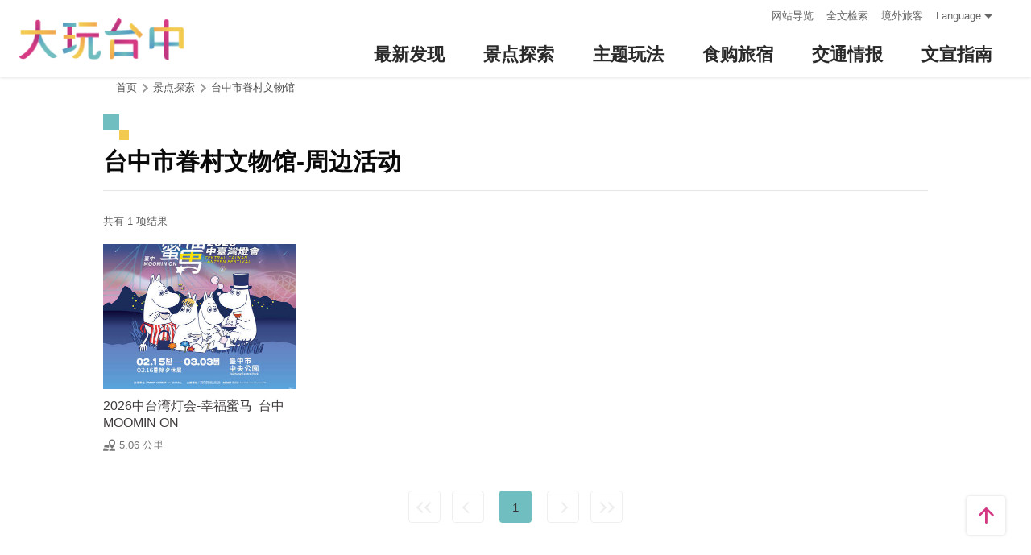

--- FILE ---
content_type: text/html; charset=utf-8
request_url: https://taichung.travel/zh-cn/add-visitor
body_size: -643
content:
{"success":true,"total":23167064.0,"date_time":"2026-01-14T16:32:37.9816908"}